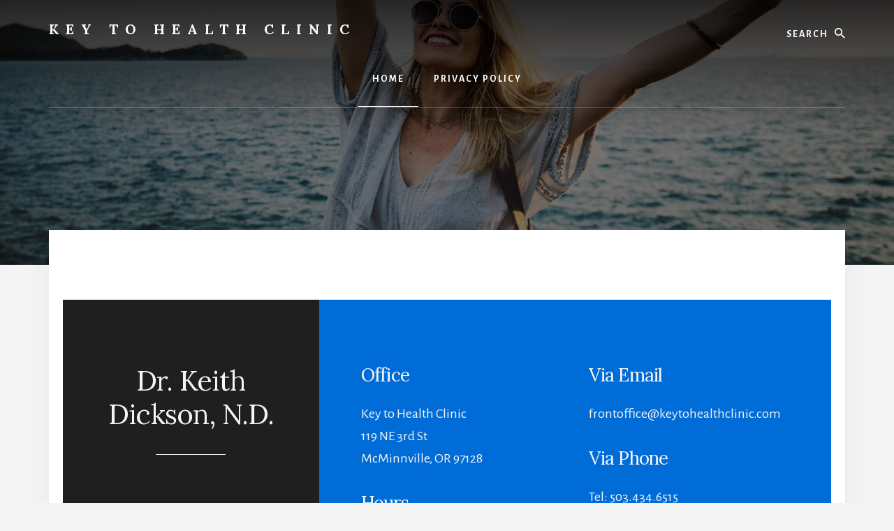

--- FILE ---
content_type: text/css
request_url: https://keytohealthclinic.com/wp-content/themes/essence-pro/lib/gutenberg/front-end.css?ver=1.5.2
body_size: 2914
content:
/* Font Sizes
--------------------------------------------- */

.site-container p.has-small-font-size {
	font-size: 16px;
}

.site-container p.has-regular-font-size {
	font-size: 20px;
}

.site-container p.has-large-font-size {
	font-size: 24px;
}

.site-container p.has-larger-font-size {
	font-size: 28px;
}

/* Blocks template
---------------------------------------------------------------------------- */

.page.page-template-blocks .content > .entry {
	margin-bottom: 0;
}

.page.page-template-blocks .entry-content .header-hero-block.alignfull {
	margin-left: calc(-100vw / 2 + 100% / 2);
	margin-right: calc(-100vw / 2 + 100% / 2);
	max-width: 100vw;
}

.page.page-template-blocks .site-inner {
	background-color: transparent;
	box-shadow: none;
	margin-top: 50px;
	padding: 0;
}

.page-template-blocks .site-inner::before {
	display: none;
}

/* Custom Classes
---------------------------------------------------------------------------- */

.box-shadow {
	box-shadow: 0 25px 40px 0 rgba(0, 0, 0, 0.05);
}

.hero-description {
	margin: 0 auto 28px;
	max-width: 600px;
}

.hero-overlap {
	margin-top: -50px;
}

.hero-title {
	color: #fff;
	font-size: 64px;
}

.margin-overlay {
	margin-top: -100px;
}

.site-container .light-text,
.site-container .light-text a,
.site-container .light-text h1,
.site-container .light-text h2,
.site-container .light-text h3,
.site-container .light-text h4,
.site-container .light-text h5,
.site-container .light-text h6 {
	color: #fff;
}

/* Drop Caps
---------------------------------------------------------------------------- */

.site-container p.has-drop-cap:not(:focus)::first-letter {
	margin: 0.08em 0.08em 0 -0.08em;
}

.site-container p.has-larger-font-size.has-drop-cap:not(:focus)::first-letter,
.site-container p.has-small-font-size.has-drop-cap:not(:focus)::first-letter {
	margin-right: 0.02em;
}

/* Paragraphs
---------------------------------------------------------------------------- */

.alignfull:not(.has-background) .wp-block-group__inner-container > p:not(.has-background-color) {
	padding-left: 30px;
	padding-right: 30px;
}


/* Background Color
---------------------------------------------------------------------------- */

.site-container p.has-background {
	padding: 25px 30px;
}

.site-container p.has-background.box-shadow {
	box-shadow: 0 0 20px rgba(0, 0, 0, 0.1);
}

.site-container p.has-background.light-text a {
	color: #fff;
	text-decoration: underline;
}

.site-container p.has-background.light-text a:focus,
.site-container p.has-background.light-text a:hover {
	text-decoration: none;
}

.site-container p.has-background a,
.site-container p.has-text-color a {
	color: inherit;
}

.site-container p.has-background a:focus,
.site-container p.has-background a:hover,
.site-container p.has-text-color a:focus,
.site-container p.has-text-color a:hover {
	color: inherit;
}

/* Alignment
---------------------------------------------------------------------------- */

.has-text-align-center {
	text-align: center;
}

.has-text-align-left {
	text-align: left;
}

.has-text-align-right {
	text-align: right;
}

.wp-block-button.alignleft,
.wp-block-buttons.alignleft,
.wp-block-cover.alignleft,
.wp-block-image .alignleft {
	margin-right: 2em;
}

.wp-block-button.alignright,
.wp-block-buttons.alignright,
.wp-block-cover.alignright,
.wp-block-image .alignright {
	margin-left: 2em;
}

.wp-block-embed.alignfull,
.wp-block-embed.alignwide,
.wp-block-image.alignfull,
.wp-block-image.alignwide {
	margin-bottom: 30px;
}

.page.full-width-content .entry-content .alignfull,
.single.full-width-content .entry-content .alignfull {
	margin-left: calc(-1200px / 2 + 100% / 2);
	margin-right: calc(-1200px / 2 + 100% / 2);
	max-width: 1200px;
}

.full-width-content .entry-content > .wp-block-table.alignfull {
	margin-left: calc(-1200px / 2 + 100% / 2);
	margin-right: calc(-1200px / 2 + 100% / 2);
	min-width: 1200px;
}

.content-sidebar .entry-content .alignfull,
.sidebar-content .entry-content .alignfull {
	margin: 0 0 2em;
	padding-left: 0;
	padding-right: 0;
	width: 100%;
}

.alignfull .alignwide,
.alignwide .alignwide {
	max-width: 860px;
	margin: 0 auto;
}

/* Columns
---------------------------------------------------------------------------- */

.site-container .wp-block-columns {
	margin-bottom: 30px;
}

.full-width-content .site-container .entry-content .wp-block-columns.alignfull {
	padding: 0 30px;
}

/* Cover Image
---------------------------------------------------------------------------- */

.page.full-width-content .entry-content .wp-block-cover.alignfull,
.single.full-width-content .entry-content .wp-block-cover.alignfull {
	width: 1200px;
}

.site-container .wp-block-cover .wp-block-cover-text {
	font-size: 48px;
}

/* Buttons
---------------------------------------------------------------------------- */

.site-container .gb-button {
	font-family: "Alegreya Sans", sans-serif;
	font-weight: 700;
	letter-spacing: 2px;
	text-transform: uppercase;
}

.site-container .wp-block-button .wp-block-button__link {
	background-color: #222;
	border: none;
	border-radius: 0;
	color: #fff;
	cursor: pointer;
	font-size: 14px;
	font-weight: 700;
	letter-spacing: 2px;
	padding: 16px 24px;
	text-transform: uppercase;
	white-space: normal;
	width: auto;
}

.site-container .wp-block-button.is-style-outline .wp-block-button__link {
	background-color: transparent;
	border-radius: 0;
	border: 2px solid currentColor;
}

.site-container .wp-block-button.is-style-outline .wp-block-button__link.has-background {
	background-color: transparent;
}

.site-container .wp-block-button.is-style-outline .wp-block-button__link:focus,
.site-container .wp-block-button.is-style-outline .wp-block-button__link:hover,
.site-container .wp-block-button.is-style-outline .wp-block-button__link.has-background:focus,
.site-container .wp-block-button.is-style-outline .wp-block-button__link.has-background:hover {
	border-color: currentColor;
	color: #222;
}

.site-container .gb-button:focus,
.site-container .gb-button:hover,
.site-container .wp-block-button .wp-block-button__link:focus,
.site-container .wp-block-button .wp-block-button__link:hover,
.site-container .wp-block-button.is-style-outline .wp-block-button__link:focus,
.site-container .wp-block-button.is-style-outline .wp-block-button__link:hover {
	box-shadow: inset 0 0 200px rgba(230, 230, 230, 0.25);
}

.site-container .is-style-divider-button {
	clear: both;
	padding-top: 25px;
	position: relative;
	text-align: center;
}

.site-container .is-style-divider-button::before {
	background-color: #dedede;
	content: "";
	height: 2px;
	display: block;
	position: absolute;
	top: 55px;
	width: 100%;
	z-index: -2;
}

.site-container .is-style-divider-button .wp-block-button__link,
.site-container .is-style-divider-button .wp-block-button.is-style-outline .wp-block-button__link {
	background-color: #f4f4f4;
	display: inline-block;
	position: relative;
	z-index: 10;
}

.site-container .is-style-divider-button .wp-block-button__link::before,
.site-container .is-style-divider-button .wp-block-button__link::after {
	background-color: #f4f4f4;
	content: "";
	display: block;
	height: 100%;
	position: absolute;
	top: 0;
	width: 50px;
	z-index: -5;
}

.site-container .is-style-divider-button .wp-block-button__link::before {
	left: -52px;
}

.site-container .is-style-divider-button .wp-block-button__link::after {
	right: -52px;
}

.site-container .is-style-divider-button .wp-block-button + .wp-block-button .wp-block-button__link::before {
	display: none;
}

/* Blockquotes and captions
---------------------------------------------------------------------------- */

.site-container .wp-block-pullquote blockquote::before,
.site-container .wp-block-quote::before {
	color: #888;
	content: "\201C";
	display: block;
	font-family: sans-serif;
	font-size: 32px;
	font-weight: 700;
	height: 0;
	left: -20px;
	position: relative;
	text-align: left;
	top: -10px;
}

.site-container .wp-block-quote.is-style-large::before {
	font-size: 40px;
}

.site-container .wp-block-pullquote blockquote::before {
	color: #222;
	font-size: 60px;
	left: 0;
	text-align: center;
	top: -60px;
}

.site-container .wp-block-pullquote.is-style-solid-color blockquote::before {
	color: #fff;
	padding-top: 16px;
}

.site-container .wp-block-pullquote blockquote.has-text-color::before {
	color: currentColor;
}

.wp-block-pullquote blockquote,
.wp-block-quote {
	border: none;
	margin: 24px 24px 36px;
}

.wp-block-pullquote.alignleft {
	margin: 0 2em 1.5em 0;
}

.wp-block-pullquote.alignright {
	margin: 0 0 1.5em 2em;
}

.wp-block-pullquote.is-style-solid-color blockquote {
	text-align: center;
}

.wp-block-pullquote.is-style-solid-color.alignleft blockquote,
.wp-block-pullquote.is-style-solid-color.alignright blockquote {
	max-width: 80%;
}

.site-container .wp-block-pullquote.is-style-solid-color:not(.has-text-color) {
	color: #fff;
}

.site-container .wp-block-quote:not(.is-large):not(.is-style-large) {
	border: none;
}

.site-container .wp-block-pullquote:not(.is-style-solid-color)[style*="border-color"] {
	border: 2px solid;
	border-left: none;
	border-right: none;
}

.site-container .wp-block-pullquote p,
.site-container .wp-block-quote p {
	color: inherit;
	font-family: Lora, serif;
	font-size: 21px;
	font-style: italic;
	line-height: 1.8;
	margin-bottom: 42px;
}

.site-container .wp-block-pullquote p,
.site-container .wp-block-quote.is-style-large p {
	font-size: 26px;
}

.site-container .wp-block-pullquote cite,
.site-container .wp-block-quote cite {
	color: inherit;
	display: block;
	font-family: Lora, serif;
	font-size: 16px;
	font-style: normal;
	margin-top: -25px;
	text-align: inherit;
	text-transform: none;
}

.site-container .wp-block-pullquote cite {
	margin-top: 15px;
}

.site-container .wp-block-audio figcaption,
.site-container .wp-block-embed figcaption,
.site-container .wp-block-image figcaption {
	color: #666;
	font-size: 16px;
	font-style: italic;
	margin-bottom: 30px;
	margin-top: 10px;
}

.blocks-gallery-caption {
	width: 100%;
}

.blocks-gallery-item figcaption {
	margin-bottom: 0;
}

.site-container .wp-block-pullquote[class*="align"] cite,
.site-container .wp-block-quote[class*="align"] cite {
	text-align: center;
}

/* Category Block
---------------------------------------------------------------------------- */

.site-container .wp-block-categories {
	margin-left: 0;
	padding-left: 0;
}

.site-container .wp-block-categories li {
	list-style-type: none;
}

.site-container .wp-block-categories.aligncenter {
	text-align: center;
}

.site-container .wp-block-categories.alignfull {
	padding: 0 30px;
}

.site-container .wp-block-categories .children {
	padding-left: 30px;
}

/* Latest Posts Block
---------------------------------------------------------------------------- */

.site-container .wp-block-latest-posts {
	margin-left: 0;
	padding-left: 0;
}

.site-container .wp-block-latest-posts li {
	list-style-type: none;
}

.site-container .wp-block-latest-posts.aligncenter {
	text-align: center;
}

.site-container .wp-block-latest-posts.alignfull {
	padding: 0 30px;
}

/* Other Blocks
---------------------------------------------------------------------------- */

.wp-block-preformatted,
.wp-block-verse {
	font-size: 16px;
}

.wp-block-preformatted {
	white-space: pre-wrap;
}

hr.wp-block-separator {
	border: none;
	border-bottom: 1px solid currentColor;
	color: #eee;
	margin: 1.65em auto;
}

.wp-block-separator:not(.is-style-wide):not(.is-style-dots) {
	max-width: 100px;
}

.wp-block-audio audio {
	display: inline-block;
	width: 100%;
}

.wp-block-table.is-style-stripes {
	border-bottom-width: 0;
}

.site-container .blocks-gallery-grid,
.site-container .wp-block-social-links,
.site-container .wp-block-gallery {
	padding-left: 0;
}

/* Genesis Blocks
---------------------------------------------------------------------------- */

/* Newsletter
--------------------------------------------- */

.gb-block-newsletter {
	margin: 0 auto;
	max-width: 490px;
}

.gb-block-newsletter form {
	position: relative;
}

.gb-block-newsletter.inline-submit .gb-newsletter-submit {
	bottom: 8px;
	font-size: 14px;
	margin-bottom: 11px;
	padding: 21px 20px 20px;
	position: absolute;
	right: 4px;
	text-align: center;
	width: auto;
}

/* Post Grid
--------------------------------------------- */

.gb-block-post-grid {
	margin-bottom: 0;
}

.gb-block-post-grid .is-list {
	background-color: #fff;
	box-shadow: 0 25px 40px 0 rgba(0, 0, 0, 0.05);
	padding: 60px;
}

.gb-block-post-grid .is-list article {
	background-color: transparent;
	box-shadow: none;
}

.gb-block-post-grid .is-grid .gb-block-post-grid-excerpt,
.gb-block-post-grid .is-grid .gb-block-post-grid-header {
	text-align: center;
}

.gb-block-post-grid .columns-2 .gb-block-post-grid-excerpt,
.gb-block-post-grid .columns-2 .gb-block-post-grid-header {
	padding: 30px 100px 0 100px;
}

.gb-block-post-grid .columns-3 .gb-block-post-grid-excerpt,
.gb-block-post-grid .columns-3 .gb-block-post-grid-header,
.gb-block-post-grid .columns-4 .gb-block-post-grid-excerpt,
.gb-block-post-grid .columns-4 .gb-block-post-grid-header {
	padding: 15px 40px 0 40px;
}

.gb-block-post-grid .gb-block-post-grid-more-link {
	margin-bottom: 30px;
}

.gb-block-post-grid-title,
.gb-block-post-grid-title a {
	color: #111;
	font-weight: 400;
	letter-spacing: -1px;
}

.gb-block-post-grid .columns-2 header .gb-block-post-grid-title {
	font-size: 36px;
}

.gb-block-post-grid .columns-3 header .gb-block-post-grid-title {
	font-size: 26px;
}

.gb-block-post-grid-byline {
	color: #767676;
	font-size: 13px;
	font-weight: 700;
	letter-spacing: 3px;
	margin-bottom: 0;
	text-transform: uppercase;
}

.gb-block-post-grid header .gb-block-post-grid-title a:focus,
.gb-block-post-grid header .gb-block-post-grid-title a:hover {
	color: #a86500;
	text-decoration: none;
}

.gb-block-post-grid .gb-block-post-grid-text p {
	margin-bottom: 28px;
}

.gb-block-post-grid .columns-2 article {
	padding-bottom: 50px;
}

/* Pricing Table
--------------------------------------------- */

.pricing-featured .gb-block-pricing-table-inside {
	box-shadow: 0 25px 40px 0 rgba(0, 0, 0, 0.05);
}

/* Media Queries
---------------------------------------------------------------------------- */

@media only screen and (max-width: 781px) {

	.site-container .wp-block-column {
		flex-basis: 100%;
		margin-left: 0;
		margin-right: 0;
	}

}

@media only screen and (min-width: 1024px) {

	.page.full-width-content .entry-content > .alignwide,
	.single.full-width-content .entry-content > .alignwide {
		margin-left: calc(-860px / 2 + 100% / 2);
		margin-right: calc(-860px / 2 + 100% / 2);
		min-width: 860px;
	}

}

@media only screen and (max-width: 1360px) {

	.page.full-width-content .entry-content .alignfull,
	.single.full-width-content .entry-content .alignfull {
		margin-left: calc(-1140px / 2 + 100% / 2);
		margin-right: calc(-1140px / 2 + 100% / 2);
		max-width: 1140px;
	}

	.full-width-content .entry-content .wp-block-table.alignfull {
		margin-left: calc(-1140px / 2 + 100% / 2);
		margin-right: calc(-1140px / 2 + 100% / 2);
		min-width: 1140px;
	}

}

@media only screen and (max-width: 1200px) {

	.gb-block-post-grid .columns-2 .gb-block-post-grid-excerpt,
	.gb-block-post-grid .columns-2 .gb-block-post-grid-header {
		padding: 30px 60px 0 60px;
	}

	.gb-block-post-grid .columns-3 .gb-block-post-grid-excerpt,
	.gb-block-post-grid .columns-3 .gb-block-post-grid-header,
	.gb-block-post-grid .columns-4 .gb-block-post-grid-excerpt,
	.gb-block-post-grid .columns-4 .gb-block-post-grid-header {
		padding: 15px 20px 0 20px;
	}

	.gb-block-post-grid .columns-2 header .gb-block-post-grid-title {
		font-size: 30px;
	}

	.gb-block-post-grid .columns-3 header .gb-block-post-grid-title,
	.gb-block-post-grid .columns-4 header .gb-block-post-grid-title {
		font-size: 20px;
	}

	.page.full-width-content .entry-content .alignfull,
	.single.full-width-content .entry-content .alignfull {
		margin-left: calc(-960px / 2 + 100% / 2);
		margin-right: calc(-960px / 2 + 100% / 2);
		max-width: 960px;
	}

	.full-width-content .entry-content .wp-block-table.alignfull {
		margin-left: calc(-920px / 2 + 100% / 2);
		margin-right: calc(-920px / 2 + 100% / 2);
		min-width: 920px;
	}

}

@media only screen and (max-width: 1023px) {

	.site-container .gb-block-post-grid .is-grid article {
		margin-bottom: 1.5em;
	}

	.site-container .gb-block-post-grid .is-grid.columns-2 {
		-ms-grid-columns: 1fr;
		grid-template-columns: 1fr;
	}

	.site-container .gb-block-post-grid .is-grid.columns-3 {
		grid-gap: 0 1.5em;
	}

	.site-container .gb-block-post-grid .is-grid.columns-4 {
		-ms-grid-columns: 1fr 1fr;
		grid-template-columns: 1fr 1fr;
		grid-gap: 0 1.5em;
	}

	.page.full-width-content .entry-content .alignfull,
	.single.full-width-content .entry-content .alignfull {
		margin-left: calc(-800px / 2 + 100% / 2);
		margin-right: calc(-800px / 2 + 100% / 2);
		max-width: 800px;
	}

	.full-width-content .entry-content .wp-block-table.alignfull {
		margin-left: calc(-760px / 2 + 100% / 2);
		margin-right: calc(-760px / 2 + 100% / 2);
		min-width: 760px;
	}

	.full-width-content .site-container .entry-content .wp-block-columns.alignfull,
	.full-width-content .site-container .wp-block-categories.alignfull,
	.full-width-content .site-container .wp-block-latest-posts.alignfull {
		padding: 0;
	}

}

@media only screen and (max-width: 860px) {

	.site-container .gb-block-post-grid div[class*="columns"].is-grid {
		-ms-grid-columns: 1fr;
		grid-template-columns: 1fr;
	}

	.gb-block-post-grid .gb-post-grid-items.is-grid .gb-block-post-grid-excerpt,
	.gb-block-post-grid .gb-post-grid-items.is-grid .gb-block-post-grid-header {
		padding: 20px 30px 0 30px;
	}

	.gb-block-post-grid .gb-post-grid-items.is-grid header .gb-block-post-grid-title {
		font-size: 28px;
	}

	.hero-title {
		font-size: 36px;
	}

	.page.full-width-content .entry-content .alignfull,
	.single.full-width-content .entry-content .alignfull {
		max-width: 100%;
		margin: 0 0 1.5em;
	}

	.site-container .wp-block-genesis-blocks-gb-pricing-table {
		margin-bottom: 1em;
	}

	.full-width-content .entry-content .wp-block-table.alignfull {
		margin: 0;
		min-width: 0;
	}

}

@media only screen and (max-width: 860px) {

	.gb-block-newsletter.inline-submit .gb-newsletter-submit {
		margin-top: 10px;
		position: static;
		width: 100%;
	}

}
